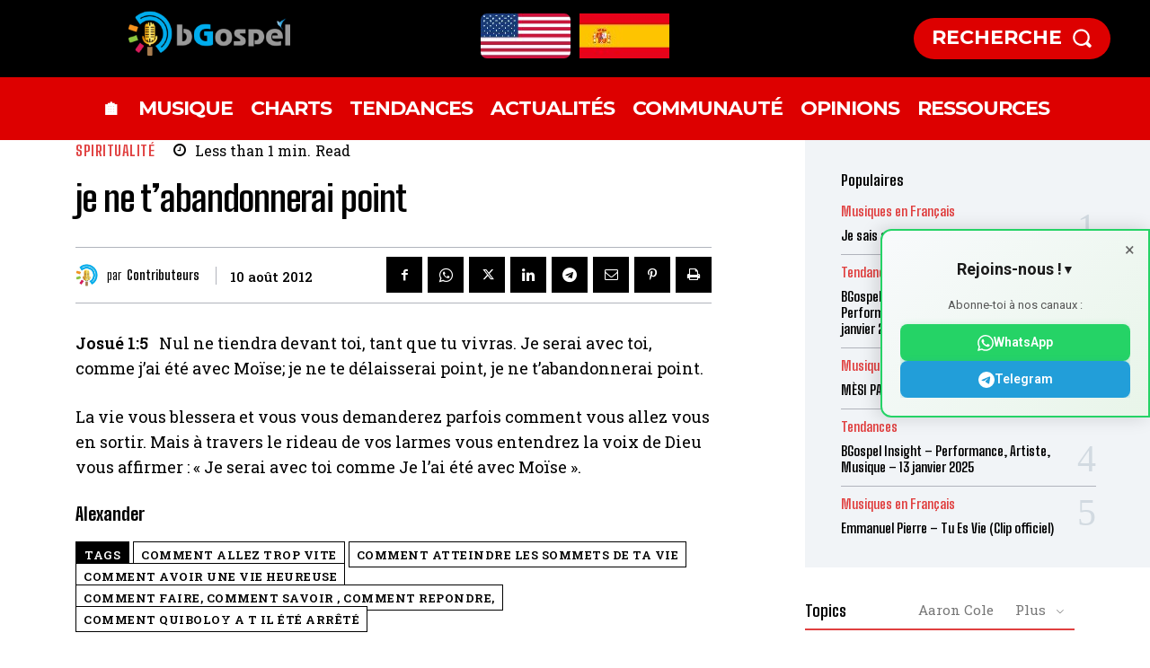

--- FILE ---
content_type: text/html; charset=UTF-8
request_url: https://www.bgospel.com/wp-admin/admin-ajax.php?td_theme_name=Newspaper&v=12.7.3
body_size: -622
content:
{"96028":21245}

--- FILE ---
content_type: text/html; charset=utf-8
request_url: https://www.google.com/recaptcha/api2/aframe
body_size: 267
content:
<!DOCTYPE HTML><html><head><meta http-equiv="content-type" content="text/html; charset=UTF-8"></head><body><script nonce="vwiElJvIq6nchjoRDcKijQ">/** Anti-fraud and anti-abuse applications only. See google.com/recaptcha */ try{var clients={'sodar':'https://pagead2.googlesyndication.com/pagead/sodar?'};window.addEventListener("message",function(a){try{if(a.source===window.parent){var b=JSON.parse(a.data);var c=clients[b['id']];if(c){var d=document.createElement('img');d.src=c+b['params']+'&rc='+(localStorage.getItem("rc::a")?sessionStorage.getItem("rc::b"):"");window.document.body.appendChild(d);sessionStorage.setItem("rc::e",parseInt(sessionStorage.getItem("rc::e")||0)+1);localStorage.setItem("rc::h",'1768875092645');}}}catch(b){}});window.parent.postMessage("_grecaptcha_ready", "*");}catch(b){}</script></body></html>

--- FILE ---
content_type: text/css
request_url: https://www.bgospel.com/wp-content/mu-plugins/e-letter/assets/css/shortcodes.css?ver=2.5.0
body_size: 700
content:
/* ================================
   FORMULAIRE E-LETTER – STYLE 2025
   ================================ */

.eletter-form-container {
    max-width: 620px;
    width: 100%;
    margin: 40px auto;
    padding: 32px 36px;
    background: rgba(255, 255, 255, 0.8);
    backdrop-filter: blur(12px);
    border: 1px solid rgba(200, 200, 200, 0.3);
    border-radius: 18px;
    box-shadow: 0 15px 30px rgba(0, 0, 0, 0.07);
    transition: all 0.3s ease-in-out;
    font-family: 'Segoe UI', Roboto, sans-serif;
    position: relative;
}

.eletter-form-container:hover {
    box-shadow: 0 20px 40px rgba(0, 0, 0, 0.1);
    transform: translateY(-3px);
}

.eletter-form-container h3 {
    font-size: 26px;
    color: #111827;
    font-weight: 700;
    margin-bottom: 10px;
    text-align: center;
}

.eletter-form-container p {
    font-size: 15px;
    color: #4b5563;
    margin-bottom: 28px;
    text-align: center;
}

/* Champs */
.eletter-form-container input[type="text"],
.eletter-form-container input[type="email"],
.eletter-form-container select {
    width: 100%;
    padding: 16px 18px;
    margin-bottom: 18px;
    font-size: 15px;
    border: 1px solid #d1d5db;
    border-radius: 12px;
    background: #f9fafb;
    transition: 0.25s;
}

.eletter-form-container input:focus,
.eletter-form-container select:focus {
    border-color: #3b82f6;
    background: #ffffff;
    box-shadow: 0 0 0 3px rgba(59, 130, 246, 0.15);
    outline: none;
}

/* Consentement RGPD */
.eletter-gdpr-container {
    display: flex;
    gap: 12px;
    align-items: flex-start;
    background: #fef2f2;
    border: 1px solid #fecaca;
    border-radius: 10px;
    padding: 18px;
    margin: 20px 0;
}

.eletter-gdpr-container input[type="checkbox"] {
    margin-top: 3px;
    accent-color: #10b981;
    width: 18px;
    height: 18px;
    cursor: pointer;
}

.eletter-gdpr-container label,
.eletter-gdpr-container span,
.eletter-gdpr-container a {
    font-size: 13.5px;
    color: #374151;
    line-height: 1.5;
}

.eletter-gdpr-container a {
    color: #2563eb;
    text-decoration: underline;
}

/* Bouton */
.eletter-submit-btn {
    width: 100%;
    background: linear-gradient(135deg, #2563eb, #1d4ed8);
    color: white;
    padding: 16px 24px;
    font-size: 16px;
    font-weight: 600;
    text-transform: uppercase;
    border: none;
    border-radius: 10px;
    cursor: pointer;
    transition: all 0.3s ease;
    box-shadow: 0 4px 12px rgba(37, 99, 235, 0.2);
}

.eletter-submit-btn:hover {
    background: linear-gradient(135deg, #22c55e, #16a34a);
    box-shadow: 0 6px 18px rgba(34, 197, 94, 0.2);
    transform: translateY(-1px);
}

/* Message */
.eletter-message {
    margin-top: 20px;
    padding: 16px;
    font-size: 14px;
    text-align: center;
    border-radius: 10px;
}

.eletter-message.success {
    background: #ecfdf5;
    color: #065f46;
    border: 1px solid #a7f3d0;
}

.eletter-message.error {
    background: #fef2f2;
    color: #991b1b;
    border: 1px solid #fecaca;
}

/* Responsive */
@media (max-width: 600px) {
    .eletter-form-container {
        padding: 24px 18px;
    }

    .eletter-form-container h3 {
        font-size: 20px;
    }

    .eletter-submit-btn {
        font-size: 14px;
        padding: 14px;
    }

    .eletter-gdpr-container {
        flex-direction: column;
        gap: 8px;
    }
}




/*shortcode popup */

.eletter-simple-popup .eletter-subscription-form {
    width:100%;
    max-width:350px;
    margin:auto;
    display: flex;
    flex-direction: column;
    gap: 12px;
    padding: 18px 18px 16px;
    background: #fff;
    border-radius: 14px;
    box-shadow: 0 2px 12px 2px rgba(28,35,53,0.04);
}
.eletter-simple-popup input[type="text"],
.eletter-simple-popup input[type="email"] {
    border-radius:7px;
    border:1px solid #e5e7eb;
    background:#f9fafb;
    font-size:1.1em;
    padding: 11px 12px;
    margin:0;
    width: 100%;
    box-sizing:border-box;
}
.eletter-simple-popup .eletter-submit-btn {
    background:#2563eb;
    color:#fff;
    border:none;
    border-radius:6px;
    padding:12px 0;
    font-size:1.12em;
    font-weight:bold;
    cursor:pointer;
    transition: background 0.15s;
}
@media (max-width:520px) {
    .eletter-simple-popup .eletter-subscription-form {max-width:99vw;padding:12px;}
}



--- FILE ---
content_type: text/javascript
request_url: https://www.bgospel.com/wp-content/mu-plugins/e-letter/assets/js/shortcodes.js?ver=2.5.0
body_size: 2141
content:
/**
 * E-LETTER SHORTCODES – JAVASCRIPT MODERNE CORRIGÉ
 * ------------------------------------------------
 * Gère :
 *  - Soumission des formulaires via AJAX
 *  - Validation en temps réel
 *  - Popup toutes les 6 h, masquée 6 mois après inscription
 *  - Fermeture des popups
 */

(function($) {
    'use strict';

    // Durées en millisecondes
    const HOURS_6    =  6 * 60 * 60 * 1000;
    const MONTHS_6   =  6 * 30 * 24 * 60 * 60 * 1000;

    // Vérifie si on peut afficher le popup
    function shouldShowPopup() {
        const lastShown = parseInt(localStorage.getItem('eletter_last_popup_shown'), 10);
        const subscribedAt = parseInt(localStorage.getItem('eletter_subscribed_at'), 10);
        const now = Date.now();

        if (lastShown && (now - lastShown) < HOURS_6) {
            return false;
        }
        if (subscribedAt && (now - subscribedAt) < MONTHS_6) {
            return false;
        }
        return true;
    }

    // Mémorise l'affichage du popup
    function markPopupShown() {
        localStorage.setItem('eletter_last_popup_shown', Date.now());
    }

    // Mémorise la date d'inscription réussie
    function markSubscribed() {
        localStorage.setItem('eletter_subscribed_at', Date.now());
    }

    // Affiche le popup
    function showPopup($container) {
        const $clone = $container.clone();
        const $overlay = $('<div class="eletter-popup-overlay">');
        const $popup   = $('<div class="eletter-popup-content">');
        const $close   = $('<button class="eletter-popup-close">&times;</button>');

        $popup.append($close).append($clone);
        $overlay.append($popup).appendTo('body');

        // Animation d'apparition
        setTimeout(() => $overlay.addClass('active'), 50);
        markPopupShown();
    }

    // Ferme le popup
    function closePopup(e) {
        const $target = $(e.target);
        if ($target.is('.eletter-popup-close') || $target.is('.eletter-popup-overlay')) {
            $('.eletter-popup-overlay').removeClass('active');
            setTimeout(() => $('.eletter-popup-overlay').remove(), 300);
        }
    }

    // Validation email simple
    function isValidEmail(email) {
        return /^[^\s@]+@[^\s@]+\.[^\s@]+$/.test(email);
    }

    // Affiche un message (success/error) avant le formulaire
    function showMessage($container, message, type) {
        const $existing = $container.find('.eletter-message');
        if ($existing.length) $existing.remove();

        const $msg = $('<div>')
            .addClass(`eletter-message ${type}`)
            .text(message)
            .hide();

        $container.find('form').before($msg);
        $msg.slideDown(300);
        setTimeout(() => $msg.slideUp(300, () => $msg.remove()), 5000);
    }

    // Gestionnaire de soumission AJAX
    function handleFormSubmit(e) {
        e.preventDefault();
        const $form      = $(this);
        const $container = $form.closest('.eletter-form-container');
        const email      = $form.find('input[name="email"]').val().trim();
        const gdprBox    = $form.find('input[name="gdpr_consent"]');
        const name       = $form.find('input[name="name"]').val().trim();
        const category   = $form.find('select[name="category_id"]').val() || 0;

        // Validation
        if (!isValidEmail(email)) {
            showMessage($container, eLetterShortcode.messages.invalid_email, 'error');
            $form.find('input[name="email"]').focus();
            return;
        }
        if (gdprBox.length && !gdprBox.is(':checked')) {
            showMessage($container, 'Vous devez accepter la politique de confidentialité', 'error');
            return;
        }

        // Préparation du chargement
        $container.addClass('eletter-loading');
        $form.find('.eletter-submit-btn').prop('disabled', true);

        // AJAX
        $.post(eLetterShortcode.ajax_url, {
            action:      'e_letter_frontend_subscribe',
            nonce:       eLetterShortcode.nonce,
            email:       email,
            name:        name,
            category_id: category
        })
        .done(function(resp) {
            if (resp.success) {
                showMessage($container, resp.data, 'success');
                $form[0].reset();
                markSubscribed();
                // Ferme le popup après 2s si présent
                setTimeout(() => {
                    $('.eletter-popup-overlay').removeClass('active');
                }, 2000);
            } else {
                showMessage($container, resp.data || eLetterShortcode.messages.error, 'error');
            }
        })
        .fail(function() {
            showMessage($container, 'Erreur réseau, veuillez réessayer', 'error');
        })
        .always(function() {
            $container.removeClass('eletter-loading');
            $form.find('.eletter-submit-btn').prop('disabled', false);
        });
    }

    // Initialisation au chargement du DOM
    $(document).ready(function() {
        // Liens d'événements
        $(document).on('submit', '.eletter-subscription-form', handleFormSubmit);
        $(document).on('click', '.eletter-popup-close, .eletter-popup-overlay', closePopup);

        // Popup différé
        $('.eletter-form-container[data-popup-delay]').each(function() {
            const $this = $(this);
            const delay = parseInt($this.data('popup-delay'), 10) || 0;
            if (delay > 0 && shouldShowPopup()) {
                setTimeout(() => showPopup($this), delay);
            }
        });
    });
    
    
    
    // SHORTCODE : Formulaire simplifié prénom+email+GDPR, inscrit à catégorie 1 automatiquement, parfait pour popup
add_shortcode('eletter_simple_popup', function($atts){
    $atts = shortcode_atts([
        'template'   => 'rectangle',
        'title'      => __('Abonnez-vous à la newsletter','e-letter'),
        'delay'      => 0,
        'extra_class'=> ''
    ], $atts, 'eletter_simple_popup');

    $class = trim("eletter-form-container eletter-simple-popup {$atts['template']} {$atts['extra_class']}");
    ob_start(); ?>
    <div class="<?php echo esc_attr($class); ?>"
        <?php if ($atts['delay']) printf('data-popup-delay="%d" id="%s"', intval($atts['delay']), esc_attr(uniqid('eletter_popup_simple_'))); ?>>
        <h3><?php echo esc_html($atts['title']); ?></h3>
        <form class="eletter-subscription-form" data-template="<?php echo esc_attr($atts['template']); ?>">
            <?php wp_nonce_field('e_letter_frontend_nonce','eletter_nonce'); ?>
            <!-- Prénom obligatoire -->
            <input type="text" 
                   name="name" 
                   placeholder="<?php esc_attr_e('Votre prénom *','e-letter'); ?>" 
                   required
                   autocomplete="given-name"
                   maxlength="40"
                   pattern="[a-zA-ZÀ-ÿ\s\'-]{2,40}"
                   style="margin-bottom:8px;">
            <!-- Email obligatoire -->
            <input type="email" 
                   name="email" 
                   placeholder="<?php esc_attr_e('Votre email *','e-letter'); ?>" 
                   required 
                   autocomplete="email"
                   maxlength="254"
                   pattern="[a-zA-Z0-9._%+-]+@[a-zA-Z0-9.-]+\.[a-zA-Z]{2,}"
                   style="margin-bottom:8px;">
            <!-- Catégorie forcée à 1, cachée -->
            <input type="hidden" name="category_id" value="1">
            <!-- Consentement RGPD -->
            <div class="eletter-gdpr-container" style="background-color:#f3f4f6;border:1px solid #d1d5db;padding:10px 14px; border-radius:8px; font-size:0.94rem; margin-bottom: 10px;">
                <label style="display: flex; align-items: flex-start; gap: 8px;">
                    <input type="checkbox" name="gdpr_consent" required checked style="margin-top:3px;">
                    <span>
                        <?php
                        printf(
                            wp_kses_post(
                                __('J\'accepte de recevoir des emails de BGOSPEL.COM et j\'ai lu la <a href="%s" target="_blank" rel="noopener noreferrer" style="text-decoration:underline; color:#2563eb;">politique de confidentialité</a>.', 'e-letter')
                            ),
                            esc_url(get_privacy_policy_url())
                        );
                        ?>
                    </span>
                </label>
            </div>
            <button type="submit" class="eletter-submit-btn pulse" style="width:100%;max-width:260px;">
                <?php esc_html_e('S\'abonner','e-letter'); ?>
            </button>
        </form>
    </div>
    <?php
    return ob_get_clean();
});


})(jQuery);


